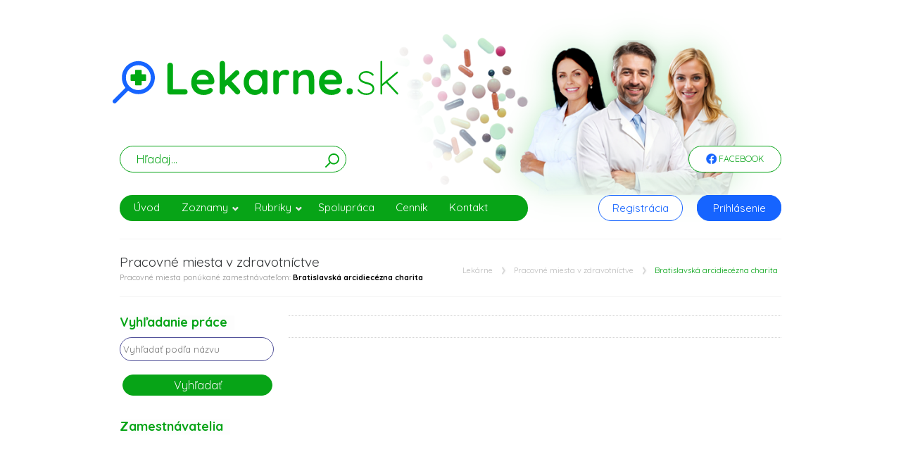

--- FILE ---
content_type: text/html; charset=utf-8
request_url: https://www.lekarne.sk/praca-v-zdravotnictve?zamestnavatel=Bratislavsk%C3%A1%20arcidiec%C3%A9zna%20charita
body_size: 4651
content:
<!DOCTYPE html>
<html lang="sk">
    <head>
        <meta http-equiv="Content-Type" content="text/html; charset=utf-8" />
        <meta name="viewport" content="width=device-width, initial-scale=1, maximum-scale=1" />
        <title>Pracovné ponuky v zdravotníctve zamestnávateľa: Bratislavská arcidiecézna charita</title>
        <meta name="description" content="Zobrazujeme všetky pracovné ponuky od zamestnávateľa Bratislavská arcidiecézna charita" />
        <link rel="icon" href="/favicon.svg">
                <link rel="stylesheet" href="/minify/css?files=jquery.fancybox.min.css" />

        <link rel="stylesheet" href="/nws/reset.css" />
        <link rel="stylesheet" href="/nws/text.css" />
        <link rel="stylesheet" href="/nws/960_12_col.css" />
        <link rel="stylesheet" href="/nws/nivo-slider.css" />
        <link rel="stylesheet" href="/nws/contactable.css" />
        <link rel="stylesheet" href="/nws/popup.css" />
        <link rel="stylesheet" href="/nws/jqueryslidemenu.css" />
        <!--link rel="stylesheet" href="/nws/skin1.css" /-->
        <link rel="stylesheet" href="/nws/skin.css" />


		<link rel="stylesheet" href="https://cdn.jsdelivr.net/gh/orestbida/cookieconsent@v3.0.0-rc.17/dist/cookieconsent.css">
        <!--link href='https://fonts.googleapis.com/css?family=Open+Sans:400,700&amp;subset=latin,latin-ext' rel='stylesheet' type='text/css' /-->
        <link href="https://fonts.googleapis.com/css2?family=Quicksand:wght@300..700&display=swap" rel="stylesheet">
        <link rel='canonical' href='https://www.lekarne.sk/praca-v-zdravotnictve?zamestnavatel=Bratislavsk%C3%A1%20arcidiec%C3%A9zna%20charita' />        
        <!--[if IE]>
            <link rel="stylesheet" type="text/css" media="all" href="/css/ie.min.css" />        
        <![endif]-->        
		<script async src="https://pagead2.googlesyndication.com/pagead/js/adsbygoogle.js?client=ca-pub-9872037614476993" crossorigin="anonymous"></script>
		 		
        <link rel="stylesheet" href="/nws/nws.css" />
    </head>
    <body>
		<div class="sidebar left">
                                                                        <p><a href="https://www.dennarcisov.sk" rel="external"><img src="https://lekari.sk/pict/banner/lekari-2002.jpg" alt="lekari reklama" width="185" height="235" class="centerleft" /></a></p>
                                                                                            <p><a href="https://www.desinfekce.sk/dezinfekcia" rel="external"><img src="https://lekari.sk/pict/banner/lekari-2041.jpg" alt="lekari reklama" width="185" height="235" class="centerleft" /></a></p>
                                                                                    		</div>
		<div class="sidebar right">
                        										                    <p><a href="https://primlynoch-nivy.sk/zdravotnicke-zariadenie" rel="external"><img src="https://lekari.sk/pict/banner/lekari-2046.jpg" alt="lekari reklama xxx" width="185" height="235" class="centerleft" /></a></p>
															                					                					                										                    <p><a href="https://www.zdravotnatechnika.sk/lekarske-pristroje/" rel="external"><img src="https://lekari.sk/pict/banner/lekari-2042.jpg" alt="lekari reklama xxx" width="185" height="235" class="centerleft" /></a></p>
															                        		</div>


        <div id="wrapper" class="boxed">
            <!--div class="top_navigation_container">
                <div class="top_navigation">
                    <ul>
                                                <li><a href="/pohotovost" style="color:#900">Lekárne - pohotovosť</a></li>                        
                        <li><a href="/registracia">Registrácia</a></li>
                        <li><a href="/klient-login">Klientská zóna</a></li>
                                                <li><a href="/kontakt">Kontakt</a></li>
                    </ul>
                </div>
                <div class="top_navigation_social">
                    <p>Zdieľanie</p>
                    <ul>
                        <li class="social_facebook">
                            <a href="https://www.facebook.com/sharer/sharer.php?u=http://lekarne.sk/praca-v-zdravotnictve?zamestnavatel=Bratislavsk%C3%A1%20arcidiec%C3%A9zna%20charita">Facebook</a>
                        </li>
                        <li class="social_twitter">
                            <a href="https://twitter.com/share?url=http://lekarne.sk/praca-v-zdravotnictve?zamestnavatel=Bratislavsk%C3%A1%20arcidiec%C3%A9zna%20charita">Twitter</a>
                        </li>                        
                    </ul>                       
                </div>
            </div-->
                            <div id="header">                        
                
                            <!---div class="container_12 clearfix">
                    <div class="grid_12">
                                                    
                            <div class="logo"><a href="/"><img src="/images/new/logo-lekarnesk.svg" width="322"  alt="Lekárne" /></a></div>
                            
                                                    <div class="search_wrapper">
                                                        <form id="searchform" action="/vyhladavanie" method="get">
                                <div id="search-text">
                                    <input id="q" type="text" name="q" />
                                </div>
                                <input id="searchsubmit" type="submit" value="hľadaj" />
                                <br class="clear" />
                            </form>
                                                    </div>
                    </div>              
                    
                </div-->

                <div class="grid_12">
                                            
                        <div class="logo"><a href="/"><img src="/images/new/logo-lekarnesk.svg" height="62" alt="Lekári" /></a></div>
                        <div class="nws-header-div"><img class="nws-responsive-image nws-header-image" src="/images/new/header.png"  /></div>
                        
                                            <div id="nws-topnav-fb" class="jqueryslidemenu  nws-visible">
                        <ul class="nws-facebook">
                            <!--li><a href="https://www.facebook.com/sharer/sharer.php?u=http://lekarne.sk/praca-v-zdravotnictve?zamestnavatel=Bratislavsk%C3%A1%20arcidiec%C3%A9zna%20charita" class="nws-li-fb"><img src="/images/new/fb.png" class="nws-fb"> Facebook</a></li-->
                            <li><a href="https://www.facebook.com/www.lekari.sk" class="nws-li-fb"><img src="/images/new/fb.png" class="nws-fb"> Facebook</a></li>
                        </ul>
                    </div>
                    <div class="search_wrapper">
                                                    <form id="searchform" class="nws-search-form" action="/vyhladavanie" method="get">
                                <div id="search-text">
                                    <input id="q" type="text" name="q" class="nws-search-input" placeholder="Hľadaj..."/>
                                    <input type="hidden" name="token" value="0" />
                                </div>
                                <button id="searchsubmit" type="submit" class="nws-button-submit" /><img src="/images/new/search-icon.svg" width="20px"></button>
                                <br class="clear" />
                            </form>
                                            </div>
                </div>



                <div class="container_12 clearfix">
                    <div class="grid_7">
                        <div id="topnav" class="jqueryslidemenu">
                            <ul class="nws-menu">
                                
                                                                                                        
                                <li class="nws-submenu"><a href="/" title="Lekárne">Úvod</a></li>
                                <li class="nws-submenu"><a class="navEffect" href="#">Zoznamy</a>
                                    <ul class="nws-menu">
                                        <li class="nws-submenu"><a href="/zoznam-lekarne">Lekárne</a></li>
                                        <li class="nws-submenu"><a href="/zoznam-internetove-lekarne">Internetové lekárne</a></li>
                                        <li class="nws-submenu"><a href="/zoznam-zdravotnicke-firmy">Zdravotnícke firmy</a></li>
                                        <li class="nws-submenu"><a href="/zoznam-vydajne-zdravotnickych-potrieb">Výdajne zdravotníckych potrieb</a></li>
                                        <li class="nws-submenu"><a href="/zoznam-ocne-optiky">Očné optiky</a></li>
                                        <li class="nws-submenu"><a href="/zoznam-ine-firmy">Iné</a></li>
                                    </ul>
                                </li>
                                <li class="nws-submenu"><a href="#">Rubriky</a>
                                    <ul class="nws-menu">
                                        <li class="nws-submenu"><a href="/praca-v-zdravotnictve">Pracovné miesta</a></li>
                                        <!--li class="nws-submenu"><a href="/zakony">Zákony</a></li-->
                                        <li class="nws-submenu"><a href="https://lekari.sk/denne-spravy">Denné správy</a></li>
                                        <li class="nws-submenu"><a href="/zaujimavosti">Zaujímavosti</a></li>
                                        <li class="nws-submenu"><a href="/odborne-casopisy">Odborné časopisy</a></li>
                                    </ul>
                                </li>					                                
                                <li class="nws-submenu"><a  href="/spolupraca">Spolupráca</a></li>
                                <li class="nws-submenu"><a  href="/cennik-lekarne-sk" >Cenník</a></li>
                                <li class="nws-submenu"><a  href="/kontakt">Kontakt</a></li>
								<!--li class="nws-submenu"><a href="/registracia">Registrácia</a></li-->
                                                                                                <!--<li class="login"><a href="/prihlasenie">Prihlásenie</a></li>-->
                            </ul>
                        </div>
                    </div>
                    <div class="grid_1">
                        &nbsp;
                    </div>
                    <div class="grid_2">
                        <div id="nws-topnav-reg" class="jqueryslidemenu nws-visible">
                            <ul class="nws-margin-left-0">
                                <li class="nws-submenu"><a  href="/registracia" class="nws-li-reg">Registrácia</a></li>
                            </ul>
                        </div>
                    </div>
                    <div class="grid_2">
                        <div id="nws-topnav" class="jqueryslidemenu nws-visible">
                            <ul class="nws-margin-left-0">
                                                                    <li class="prihlasenie nws-submenu"><a  href="/prihlasenie" class="nws-li-log">Prihlásenie</a></li>
                                    
                                                            </ul>
                        </div>
                    </div>
                </div>
                </div>
            </div>
            <div class="container_12 clearfix">
                    
                    
                                
                                
                        
                <div id="content_wrapper">
    <div class="grid_12 page_title">
        <h1>Pracovné miesta v zdravotníctve <span class="subtitle">
                                    
                    Pracovné miesta ponúkané zamestnávateľom: <strong>Bratislavská arcidiecézna charita</strong>
                    
                                </span></h1>
        
        <div class="page_navigation">
            <ul>
                                    <li ><a href="/">Lekárne</a></li>
                                    <li ><a href="/praca-v-zdravotnictve">Pracovné miesta v zdravotníctve</a></li>
                                    <li class="active"><a href="/praca-v-zdravotnictve?zamestnavatel=Bratislavská arcidiecézna charita">Bratislavská arcidiecézna charita</a></li>
                            </ul>
        </div>
    </div>        
    <div id="content" class="grid_9">
        
                    <div id="pager">
                    </div>

                        

    </div>
    <div id="sidebar" class="grid_3">                
        <div class="sidebar_wrapper">   
            <div class="sidebar_widget">                
                <h4><span>Vyhľadanie práce</span></h4>            
                <form class="searchform_filters" method="post" id="filters" action="/praca-v-zdravotnictve">                                    
                    <input type="text" name="nazov" value="" placeholder="Vyhľadať podľa názvu">
                    <input type="submit" value="Vyhľadať">
                </form>
            </div>
             
                <div class="sidebar_widget">
                    <h4><span>Zamestnávatelia</span></h4>
                    <ul>
                                                       
                    </ul>
                </div>
                        
        </div>
    </div>
</div>				<!--check if="1">
                										                    <p><a href="https://primlynoch-nivy.sk/zdravotnicke-zariadenie" rel="external"><img src="https://lekari.sk/pict/banner/lekari-2046.jpg" alt="lekari reklama xxx" width="185" height="235" class="centerleft" /></a></p>
															                					                					                										                    <p><a href="https://www.zdravotnatechnika.sk/lekarske-pristroje/" rel="external"><img src="https://lekari.sk/pict/banner/lekari-2042.jpg" alt="lekari reklama xxx" width="185" height="235" class="centerleft" /></a></p>
															                              
                </check-->
            </div>
                        <!--div id="pre_footer">
                <div class="pre_footer_wrapper">
                    <div id="footersliding" class="container_12 clearfix">
                        <div class="grid_3">
                            <h4><span>Lekarne.sk</span></h4>
                            <p>Našim hlavným cieľom je informovať lekárnikov ... a širokú verejnosť, o novinkách, liekoch, zdravotníckych pomôckach, poisťovniach, zdravotníckych inštitúciách ... atď.</p>                
                            <p>Sme priamo prepojený s internetovým portálom <a href="http://www.lekari.sk">www.lekari.sk</a>, s ktorým sa spoločne podielame na rôznych aktivitách. </p>


                        </div>
                        <div class="grid_3">
                            <h4><span>Najnovšie články</span></h4>
                            <ul>
                                                                    <li><a href="/denna-sprava/UVZ-RUVZ-kontroloval-distribuciu-vyrobkov-BEBA-ktore-su-stahovane-z-trhu-64286.html">ÚVZ: RÚVZ kontroloval distribúciu výrobkov BEBA, ktoré sú sťahované z trhu</a></li>
                                                                    <li><a href="/denna-sprava/OTS-Vitamin-D-v-zime-rozhoduje-o-imunite-nalade-aj-zdravi-pokozky-64285.html">OTS: Vitamín D: v zime rozhoduje o imunite, nálade aj zdraví pokožky</a></li>
                                                                    <li><a href="/denna-sprava/Neurochirurgia-UNB-vykonala-prvu-operaciu-mozgu-asistovanu-AI-v-strednej-Europe-64284.html">Neurochirurgia UNB vykonala prvú operáciu mozgu asistovanú AI v strednej Európe</a></li>
                                                                
                            </ul>
                        </div>
                        <div class="grid_3">
                            <h4><span>Najnovšie lekárne</span></h4>
                            <div class="article_box">
                                                                    <div class="article_box_img"> 
                                                                                        <a href="/lekaren/kluknava/-2622"><img src="/images/lekari/no.jpg" width="50" height="50" alt=""></a>                                
                                            
                                                                            
                                    </div>
                                    <div class="article_box_title"><a href="/lekaren/kluknava/-2622" class="color"></a></div>
                                    <div class="article_box_date">Richnava 286, Kluknava  05351
Slovenská republika</div><span class="clear"></span>
                                                                    <div class="article_box_img"> 
                                                                                        <a href="/lekaren/kluknava/-2621"><img src="/images/lekari/no.jpg" width="50" height="50" alt=""></a>                                
                                            
                                                                            
                                    </div>
                                    <div class="article_box_title"><a href="/lekaren/kluknava/-2621" class="color"></a></div>
                                    <div class="article_box_date">Richnava 286, Kluknava  05351
Slovenská republika</div><span class="clear"></span>
                                                                    <div class="article_box_img"> 
                                                                                        <a href="/lekaren/modra/lekaren-centrum-2620"><img src="/images/lekari/no.jpg" width="50" height="50" alt="Lekáreň centrum"></a>                                
                                            
                                                                            
                                    </div>
                                    <div class="article_box_title"><a href="/lekaren/modra/lekaren-centrum-2620" class="color">Lekáreň centrum</a></div>
                                    <div class="article_box_date">Komenského 2,90001,Modra, Modra 90001
Slovenská republika</div><span class="clear"></span>
                                                            </div>                                                
                        </div>
                        <div class="grid_3">
                            <h4><span>Prihlásenie</span></h4>
                            <form class="searchform_filters" action="/klient-login" method="post">
                                <input type="text" name="id" placeholder="E-mail" />
								<input type="password" name="pwd" placeholder="Heslo" />
								<input type="submit" name="submit" value="Prihlásiť sa" style="margin-top:15px;">
                                <br class="clear" />
                            </form> 
                        </div>
                    </div>
                </div>
            </div-->
                        <div id="footer_wrapper">
                <div class="container_12 clearfix">
                    <div id="footer">
                                                        <div class="copyright_left">Portál Lekarne.sk prevádzkuje spoločnosť: EURONET SK s.r.o.<br />                        
                                Všetky práva vyhradené. <a href="/uploads/zasady-spracovania-osobnych-udajov.pdf">Zásady spracovania osobných údajov</a> 								<a href="/uploads/cookies-pravidla.pdf">Zásady spracovania cookies</a> 
									<a href="/uploads/cookies.pdf">Použité cookies</a>
                                    <a href="/pravne-vyhlasenia">Právne vyhlásenie</a>
									<a href="/obchodne-podmienky-lekarne">Obchodné podmienky</a>
                                Publikovanie, alebo ďalšie šírenie správ zo zdrojov TASR je bez predchádzajúceho písomného súhlasu TASR<br /> porušením autorského zákona“.
                                
                                                &copy; 2015                        
                        </div>
                        <div class="copyright_right">realizácia: <a href="http://www.webdatasro.sk">WEBData s.r.o.</a><br />Load time: 0.01s</div>
                    </div>
                </div>
            </div>
            <div id="topcontrol" style="position: fixed; bottom: 0px; right: 0px; opacity: 1; cursor: pointer;" title="Presunúť sa hore">
            </div>
        </div>

         
        <!--[if IE]>            
            <script type="text/javascript" src="/javascript/media-queries-ie.min.js"></script>
        <![endif]-->
        <script type="text/javascript" src="/minify/javascript?files=jquery-1.7.1.min.js,jqueryslidemenu.min.js,jquery.elastislide.min.js,scrolltop.min.js,jquery.tools.min.js,jquery.contactable.min.js,jquery.fancybox.min.js"></script>
                                                <script type="text/javascript" src="/javascript/custom.js"></script>
        <script type="text/javascript" data-category="analytics" data-service="Google Analytics">
			(function(i,s,o,g,r,a,m){i['GoogleAnalyticsObject']=r;i[r]=i[r]||function(){
		  (i[r].q=i[r].q||[]).push(arguments)},i[r].l=1*new Date();a=s.createElement(o),
		  m=s.getElementsByTagName(o)[0];a.async=1;a.src=g;m.parentNode.insertBefore(a,m)
		  })(window,document,'script','//www.google-analytics.com/analytics.js','ga');

		  ga('create', 'UA-18718785-1', 'auto');
		  ga('send', 'pageview');		

        </script>
		<script defer src="https://cdn.jsdelivr.net/gh/orestbida/cookieconsent@v3.0.0-rc.17/dist/cookieconsent.umd.js"></script>
		<script type="module" src="/javascript/cookieconsent-config.js"></script>
    </body>
</html>

--- FILE ---
content_type: text/html; charset=utf-8
request_url: https://www.google.com/recaptcha/api2/aframe
body_size: 269
content:
<!DOCTYPE HTML><html><head><meta http-equiv="content-type" content="text/html; charset=UTF-8"></head><body><script nonce="rK5CQkT9FkiGXb4vM0_B1A">/** Anti-fraud and anti-abuse applications only. See google.com/recaptcha */ try{var clients={'sodar':'https://pagead2.googlesyndication.com/pagead/sodar?'};window.addEventListener("message",function(a){try{if(a.source===window.parent){var b=JSON.parse(a.data);var c=clients[b['id']];if(c){var d=document.createElement('img');d.src=c+b['params']+'&rc='+(localStorage.getItem("rc::a")?sessionStorage.getItem("rc::b"):"");window.document.body.appendChild(d);sessionStorage.setItem("rc::e",parseInt(sessionStorage.getItem("rc::e")||0)+1);localStorage.setItem("rc::h",'1769024087109');}}}catch(b){}});window.parent.postMessage("_grecaptcha_ready", "*");}catch(b){}</script></body></html>

--- FILE ---
content_type: text/css
request_url: https://www.lekarne.sk/nws/text.css
body_size: 1510
content:
/*
  960 Grid System ~ Text CSS.
  Learn more ~ http://960.gs/

  Licensed under GPL and MIT.
*/

/* `Basic HTML
----------------------------------------------------------------------------------------------------*/


:root {
  --main: #07a417;
}

body {
	font: 14px/17px "Quicksand",sans-serif;

	font-family: "Quicksand", sans-serif;
  	font-optical-sizing: auto;
 	font-weight: 500;
	/*text-align: justify;*/
	line-height:20px;
}

pre,
code {
	font-family: 'DejaVu Sans Mono', Menlo, Consolas, monospace;
}

hr {
  border: 0 #ccc solid;
  border-top-width: 1px;
  clear: both;
  height: 0;
}

p {
    color: #515151;
    font-size:14px;
	line-height:20px
    /*text-align: justify;*/
}
.fl {
	float:left;
}
.fr {
	float:right;
}

p.productrow {
    display: block;
    margin-left: 80px;
}

/* `Headings
----------------------------------------------------------------------------------------------------*/
h1 { font: 19px/24px "Quicksand", sans-serif; text-transform: uppercase;}
h2 { font: 18px/20px "Quicksand", sans-serif;}
h2.tagline { font-family:"Quicksand",sans-serif;font-size:26px; line-height:35px; margin:30px 0;text-align:center;color:#454545;font-weight:bold;border-bottom:1px solid #e5e5e5;border-top:1px solid #e5e5e5;padding:20px 0;}
h2 a { font: 18px/20px "Quicksand", sans-serif;text-transform: uppercase; text-decoration:none;}
h3 { font: 16px/20px "Quicksand", sans-serif;text-transform: uppercase; }
h3 a { font: 16px/20px "Quicksand", sans-serif; text-transform: uppercase; text-decoration:none;}
h4 { font: 14px/20px "Quicksand", sans-serif; /*text-transform: uppercase;*/ }
h4 a { font: 14px/20px "Quicksand", sans-serif;text-transform: uppercase; text-decoration:none;}
h5 { font: 11px/20px "Quicksand", sans-serif;text-transform: uppercase; }
h5 a { font: 11px/20px "Quicksand", sans-serif;text-transform: uppercase; text-decoration:none;}
.single_content h1, .single_content h2, .single_content h3, .single_content h4, .single_content h5 { 
	margin-bottom:15px;
}

.content_inner h4 a{
	color:#6B6B6B;
}

/* `Spacing
----------------------------------------------------------------------------------------------------*/

ol {
  list-style: decimal;
}

ul {
  list-style: disc;
}

li {
  /*margin-left: 30px;*/
}
ul li a:hover {
		text-decoration:none;
}

dl,
hr,
h1,
h2,
h3,
h4,
h5,
h6,
ol,
ul,
pre,
table,
address,
fieldset,
figure {
  margin-bottom: 20px;
}
p {
	margin-bottom:10px;
}
a { 
	color:var(--main);
	text-decoration: none;
}
.color {
    color: var(--main) !important;
}

/* 2nd COLOUR STYLING - FAST CHANGE ------------------------------------------------------------------------------------------ */

/* Top navigation colors */
.top_navigation li a:hover {
	color:var(--main);
}

/* Bcrumbs */
#content_wrapper .page_navigation li.active a{
   color:var(--main);
}


/* Headings */
h1 { color:#343739;}
h2 { color:#343739;}
h2 a { color:#c80000;}
h2 a:hover { color:#c80000;text-decoration:none;}
h3 { color:var(--main);}
h3 a { color:var(--main);}
h3.bordtitles { border-bottom: 4px solid #EEEEEE; color: #343739; padding-bottom: 5px; }
h3 a:hover { color:#666666;text-decoration:none;}
h4 { color:#343739;}
h4 a { color:#343739;}
h4 a:hover { color:var(--main);text-decoration:none;}
h5 { color:#343739;}
h5 a { color:#343739;}
h5 a:hover { color:var(--main);text-decoration:none;}

#content h1,h2,h3,h4,h5,h6 {
	margin-bottom:10px;
}

.text-right {
    text-align: right;
}

.text-left {
    text-align: left;
}

.text-center {
    text-align: center;
}

/* Nivo Caption Title */
.nivo-caption .nivoTitle {
	color:var(--main);
}

/* Nivo Caption Title */
.nivo-caption .nivoTitle {
	color:var(--main);
}

/* Comment Box - Comment Name */
.comment_box .comment_name a:hover {
	color:var(--main);
}

/* Meta text colors */
.meta_text span.data a{
	/*color:#515151;*/
}
.meta_text span.data a:hover {
	color:var(--main);
	text-decoration:none;
}

/* Dropcaps */
.dropcap1 {
    color: var(--main);
    text-shadow: 1px 1px 0 #EDEDED;
}

/* Tags */
.tags a:hover {
    background: none repeat scroll 0 0 var(--main);
    border: 1px solid var(--main);
    color: #FFFFFF;
	text-decoration:none;
}

/* Pager */
#pager a:hover {
	color:var(--main);
}
#pager .current {
    color: var(--main);
}

/* Content inner */
.content_inner h4 a:hover {
	color:var(--main);
}

/* Sidebar widget */
.sidebar_widget ul li a:hover {
	color:var(--main);
}

/* sidebar forms */
#searchform_filters input:focus {
    border-color: var(--main);
}


/* Article box title */
.article_box_title a:hover {
	color:var(--main);
	text-decoration:none;
}

/* Pager */
#pager span.tagged {
    background-color: var(--main);
}
#pager a:hover {
    background-color: var(--main);
}

/* Articles comment */

#comments input[type="submit"], button {
    background-color: var(--main);
	border: 1px solid var(--main);
}
#comments .comment-form-author .required, #comments .comment-form-email .required {
    color: var(--main);
}

/* Prefooter */
#pre_footer ul li a:hover {
	color:var(--main);
}

#topnav {
    background-color: var(--main);
	border-bottom:6px solid var(--main);
	border-radius: 20px 20px 20px 20px;
}
.circle.blue {
	background:	none repeat scroll 0 0 #3359A2;
}

.circle.color2 {
	background:	none repeat scroll 0 0 #008F90;
}

.title h3,
.title h3 a,
#content_wrapper h1 {
	text-transform: none !important;
}

--- FILE ---
content_type: text/plain
request_url: https://www.google-analytics.com/j/collect?v=1&_v=j102&a=2033630552&t=pageview&_s=1&dl=https%3A%2F%2Fwww.lekarne.sk%2Fpraca-v-zdravotnictve%3Fzamestnavatel%3DBratislavsk%25C3%25A1%2520arcidiec%25C3%25A9zna%2520charita&ul=en-us%40posix&dt=Pracovn%C3%A9%20ponuky%20v%20zdravotn%C3%ADctve%20zamestn%C3%A1vate%C4%BEa%3A%20Bratislavsk%C3%A1%20arcidiec%C3%A9zna%20charita&sr=1280x720&vp=1280x720&_u=IEBAAEABAAAAACAAI~&jid=617258727&gjid=1194033973&cid=1943528108.1769024086&tid=UA-18718785-1&_gid=642329690.1769024086&_r=1&_slc=1&z=1894407185
body_size: -449
content:
2,cG-S8KYNL6J6R

--- FILE ---
content_type: image/svg+xml
request_url: https://www.lekarne.sk/images/new/search-icon.svg
body_size: 1111
content:
<?xml version="1.0" encoding="UTF-8" standalone="no"?>
<!DOCTYPE svg PUBLIC "-//W3C//DTD SVG 1.1//EN" "http://www.w3.org/Graphics/SVG/1.1/DTD/svg11.dtd">
<svg width="100%" height="100%" viewBox="0 0 210 210" version="1.1" xmlns="http://www.w3.org/2000/svg" xmlns:xlink="http://www.w3.org/1999/xlink" xml:space="preserve" xmlns:serif="http://www.serif.com/" style="fill-rule:evenodd;clip-rule:evenodd;stroke-linejoin:round;stroke-miterlimit:2;">
    <g transform="matrix(1,0,0,1,-383.723,-470.082)">
        <path d="M568.92,493.97C537.07,462.12 485.26,462.12 453.41,493.97C423.96,523.42 421.76,569.97 446.8,601.99L386.64,662.15C382.75,666.04 382.75,672.34 386.64,676.24C388.59,678.19 391.13,679.15 393.69,679.15C396.25,679.15 398.78,678.18 400.73,676.24L460.89,616.09C475.6,627.59 493.39,633.35 511.17,633.35C532.08,633.35 553,625.38 568.93,609.47C600.77,577.62 600.77,525.81 568.93,493.97L568.92,493.97ZM554.82,595.38C530.75,619.45 491.58,619.45 467.51,595.38C455.85,583.72 449.42,568.2 449.42,551.71C449.42,535.22 455.84,519.72 467.51,508.06C479.54,496.03 495.35,490 511.16,490C526.97,490 542.78,496.02 554.81,508.06C578.89,532.13 578.89,571.3 554.81,595.38L554.82,595.38Z" style="fill:rgb(0,170,19);fill-rule:nonzero;"/>
    </g>
</svg>
